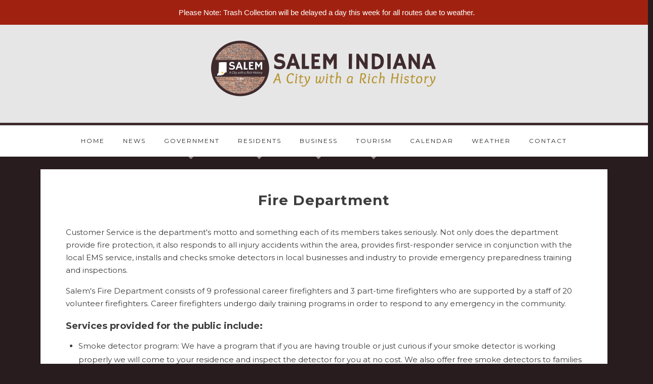

--- FILE ---
content_type: text/html; charset=utf-8
request_url: https://www.cityofsalemin.com/index.php/government/fire-department
body_size: 7350
content:
<!DOCTYPE html>
<html xmlns="http://www.w3.org/1999/xhtml" xml:lang="en-gb" lang="en-gb" >
<head>
<base href="https://www.cityofsalemin.com/index.php/government/fire-department" />
	<meta http-equiv="content-type" content="text/html; charset=utf-8" />
	<meta name="keywords" content="Salem Indiana Government Offices, Salem Indiana Community, City of Salem Indiana,Washington County Indiana, County Seat of Washington County Indiana" />
	<meta name="description" content="Official Website of the City of Salem Indiana Government" />
	<title>City of Salem Indiana Fire Department</title>
	<link href="/templates/j51_scarlett/favicon.ico" rel="shortcut icon" type="image/vnd.microsoft.icon" />
	<link href="/plugins/system/jce/css/content.css?badb4208be409b1335b815dde676300e" rel="stylesheet" type="text/css" />
	<link href="/templates/j51_scarlett/css/bootstrap.css" rel="stylesheet" type="text/css" />
	<link href="/templates/j51_scarlett/css/typo.css" rel="stylesheet" type="text/css" />
	<link href="/templates/j51_scarlett/css/jstuff.css" rel="stylesheet" type="text/css" />
	<link href="/templates/j51_scarlett/css/animate.css" rel="stylesheet" type="text/css" />
	<link href="/templates/j51_scarlett/css/vegas.css" rel="stylesheet" type="text/css" />
	<link href="/templates/j51_scarlett/css/hover.css" rel="stylesheet" type="text/css" />
	<link href="/templates/j51_scarlett/css/font-awesome.css" rel="stylesheet" type="text/css" />
	<link href="/templates/j51_scarlett/css/nexus.css" rel="stylesheet" type="text/css" />
	<style type="text/css">
#jBar .jBar {background: #a12110; padding: 5px; width:100%; position:relative; z-index: 99999; }#jBar .jBar p{color: #ffffff; padding: 7px 0; text-align: center; margin: 0; font-family: Arial,Helvetica,sans-serif}#jBar .jBar a{color: #000000 ;}#jBar .jright{position:absolute; right: 65px;}#jBar .jleft{position:absolute; left: 65px;}#jBar .arrow{ text-indent: -9999px; cursor: pointer; width: 17px; height: 19px; }#jBar .downarrow{ background: url(/plugins/system/jbar/assets/arrow-up.png) no-repeat 50% 50%; top: 10px }#jBar .jBtn{background: #000000; color: #ffffff !important; padding: 2px 6px; border-radius: 5px; -webkit-border-radius: 5px; -moz-border-radius: 5px;}#jBar .jRibbon{ padding: 3px; top:0; right: 60px; display: none; background: url(/plugins/system/jbar/assets/arrow-down.png) no-repeat 50% 50% #a12110; width: 35px; height: 33px; border: 3px solid #ffffff; border-top: none; box-shadow: 0 2px 5px #777; cursor: pointer; border-radius: 0 0 3px 3px; ; z-index: 9999; }#jBar .jHide{ display: none !important; }
    @media only screen and (max-width: 767px) {
        #main {
            display: flex;
            flex-direction: column;
        }
        .sidecol_a, .sidecol_b {
            order: 1;
        }
    }
    
	</style>
	<script src="/media/jui/js/jquery.min.js?dba4c96ecbb416193f72c31946c91fbe" type="text/javascript"></script>
	<script src="/media/jui/js/jquery-noconflict.js?dba4c96ecbb416193f72c31946c91fbe" type="text/javascript"></script>
	<script src="/media/jui/js/jquery-migrate.min.js?dba4c96ecbb416193f72c31946c91fbe" type="text/javascript"></script>
	<script src="/media/system/js/caption.js?dba4c96ecbb416193f72c31946c91fbe" type="text/javascript"></script>
	<script src="/media/jui/js/bootstrap.min.js?dba4c96ecbb416193f72c31946c91fbe" type="text/javascript"></script>
	<script type="text/javascript">
jQuery(document).ready(function() {
                jQuery('.jBar').hide().delay(1000).slideDown(300);
                jQuery('.jRibbon').delay(500).fadeIn(400).slideUp(600).addClass('up');

                jQuery('.jTrigger').click(function(){
                    if( jQuery('.jRibbon').hasClass('up') ){
                        jQuery('.jRibbon').toggleClass('up').slideDown();
                    }else{
                        jQuery('.jRibbon').toggleClass('up').slideUp();
                    }

                    jQuery('.jBar').slideToggle();
                });
            });jQuery(window).on('load',  function() {
				new JCaption('img.caption');
			});
	</script>

<link rel="stylesheet" type="text/css" href="//fonts.googleapis.com/css?family=Montserrat:400,700&subset=latin" /> <link rel="stylesheet" type="text/css" href="//fonts.googleapis.com/css?family=Raleway:400,700&subset=latin" /> 
<meta name="viewport" content="width=device-width, initial-scale=1, maximum-scale=1"/>
<link rel="stylesheet" href="/templates/j51_scarlett/css/responsive.css" type="text/css" />
<style type="text/css">
@media only screen and (max-width: 1140px) {
.wrapper960 {
	width:100% !important;
}
}
@media only screen and (max-width: 1140px) {
#container_hornav-sticky-wrapper, #container_hornav {display:none !important;}
.slicknav_menu {display:block;}
}
</style>

<style type="text/css">
body, input, button, select, textarea {font-family:Montserrat }
h1{font-family:Montserrat }
h2{font-family:Montserrat }
.module h3, .module_menu h3{font-family:Montserrat; }
.hornav{font-family:Montserrat }
h1.logo-text a{font-family:Raleway }




/*-- Typo --*/ 
body {color:#3d3c3c; font-size: 15px}
h2, h2 a:link, h2 a:visited {color: #3d3c3c ; }
.module h3, .module_menu h3, h3 {color: #3d3c3c }
a {color: #1b3287 }
hr:before {color: #1b3287 !important;}

/*-- Logo --*/ 
h1.logo-text a {
	color: #ffffff;
}
p.site-slogan {color: #ffffff }
.logo a {left:0px}
.logo a {top:-10px}

/*-- Hornav --*/
.hornav ul li a  {color: #242424 }
.hornav ul ul li a  {color: #363535 }
.hornav ul ul {background-color: #f7c954 }
.hornav ul ul:before {border-color: transparent transparent #f7c954 transparent;}
#container_hornav {background-color: #ffffff;}

/* Layout */
.sidecol_a {width: 25% }
.sidecol_b {width: 35% }

.maincontent {padding: 50px 50px 30px;}


  
	.sidecol_a {float:left; }
	.sidecol_b {float:right; }
	#content_remainder {float:left;}

@media only screen and (max-width: px) {
	.vegas-slide-inner {
		background-size: cover !important;
	}
}

/* Social Icons */
#socialmedia ul li a [class^="fa-"]::before, #socialmedia ul li a [class*=" fa-"]::before {color: #ffffff}

/* Wrapper Width */
.wrapper960, .backgrounds .content_background {width: 1140px ;}

/* Button Colour */
.btn, .btn-group.open .btn.dropdown-toggle, .input-append .add-on, .input-prepend .add-on, .pager.pagenav a, .btn-primary:active, 
.btn-primary.active, .btn-primary.disabled, .btn-primary[disabled], .btn:hover, .slidesjs-next.slidesjs-navigation, .slidesjs-previous.slidesjs-navigation,
.search .icon-search {
	color: #818594;
}
.header-1 ul.menu a:hover {color: #818594}
.btn:hover, .readmore .btn:hover, .dropdown-toggle:hover, .search .icon-search:hover, .search .button:hover {background-color: #3e5dc2; color: #ffffff;}
.dropdown-toggle, .label-info[href], .badge-info[href], #mc-embedded-subscribe:hover, .tagspopular a:hover  {
	background-color: #818594;
} 
.tags .label-info[href] {
	background-color: transparent;
	color: #818594;
}
.owl-theme .owl-controls .owl-buttons div {
	color: #818594 !important;
}

/* Colors */
.slicknav_menu {background:#3e5dc2}
.slicknav_btn {background:rgba(0,0,0,0.35)}
body {background-color: #291c1e;}
.sidecol_a .module, .sidecol_b .module {
	background-color: #ffffff;
}
#container_header {background-color: rgba(230,230,230, 1);}
#container_hornav, #container_slideshow {
	border-color: #3f2b2e;
}
#container_top1_modules {
	background-image: url(/);
}
#container_top1_modules {
	background-color: rgba(84,84,84, 1);
}
#container_top2_modules {
	background-image: url(/);
}
#container_top2_modules {
	background-color: rgba(255,255,255, 1);
}
#container_top3_modules {
	background-image: url(/);
}
#container_top3_modules {
	background-color: rgba(242,242,242, 1);
}
#container_main .maincontent {
	background-color: rgba(255,255,255, 1 );
}
#container_bottom1_modules {
	background-image: url(/);
}
#container_bottom1_modules {
	background-color: rgba(235,235,235, 1 );
}
#container_bottom2_modules {
	background-image: url(/);
}
#container_bottom2_modules {
	background-color: rgba(242,242,242, 1 );
}
#container_base, #container_footermenu, #container_copyright {
	background-color: rgba(82,76,58, 1 );
}

/* Responsive Options */

								
		@media only screen and ( max-width: 767px ) {
	.showcase {display:inline;}
	.mobile_showcase {display:none;}
	}
	/* Custom Reponsive CSS */
   
   

 /* Module Container Padding */







 /* Module Container Padding */







/* Misc */

/*--Load Custom Css Styling--*/
h1 {
		font-size: 30px; font-weight: bold;
	}
h2 {
		font-size: 28px;font-weight: bold;
	}
h3 {
		font-size: 18px;font-weight: bold;
	}
.slicknav_menu {
    background: #3f2b2e;
}
.btn:hover {
    background-position-y: 2rem;
}

</style>


<!-- Modernizr-->
<script type="text/javascript" src="/templates/j51_scarlett/js/modernizr.custom.js" charset="utf-8"></script>
<!-- Animate on Scroll-->
<script type="text/javascript">
    Modernizr.load({  
      test: Modernizr.touch,  
      yep : '', 
      nope: '/templates/j51_scarlett/js/jquery.visible.js'  
    });  
</script>
<!-- Sticky Div -->
<script type="text/javascript" src="/templates/j51_scarlett/js/jquery.sticky.js" charset="utf-8"></script>
  <script type="text/javascript" >
    jQuery(window).load(function(){
      jQuery("#container_hornav").sticky({ topSpacing: 0 });
    });
 </script>


<!-- Hornav Responsive Menu -->
<script type="text/javascript" src="/templates/j51_scarlett/js/responsive-nav/responsive-nav.js" charset="utf-8"></script>


<!-- Load scripts.js -->
<script type="text/javascript" src="/templates/j51_scarlett/js/scripts.js" charset="utf-8"></script>



<script>
  (function(i,s,o,g,r,a,m){i['GoogleAnalyticsObject']=r;i[r]=i[r]||function(){
  (i[r].q=i[r].q||[]).push(arguments)},i[r].l=1*new Date();a=s.createElement(o),
  m=s.getElementsByTagName(o)[0];a.async=1;a.src=g;m.parentNode.insertBefore(a,m)
  })(window,document,'script','//www.google-analytics.com/analytics.js','ga');

  ga('create', 'UA-44762603-1', 'cityofsalemin.com');
  ga('send', 'pageview');

</script>
</head>
<body class="">
            <!-- jBar by ThemeXpert.com 1.5 -->
            <div id="jBar">
                <div class="jBar">
                    <span class="helloinner">
                        <p class="text">Please Note: Trash Collection will be delayed a day this week for all routes due to weather.</p>
                        <span class="jTrigger downarrow arrow jright">Arrow up</span>
                    </span>
                </div>
                <span class="jRibbon jTrigger arrow jright">Arrow down</span>
            </div>
            <!-- jBar by ThemeXpert.com 1.5 -->
         
		<div id="container_header" class="j51container">
			<div id="header" class="wrapper960">
				
<div id="logo">
    
  <div class="logo"> <a href="/index.php" title="">
                <img class="logo-image" src="/images/graphics/graphics/2020logo.png" alt="Logo" />
            </a> </div>
  </div>
   
				<div id="socialmedia">   
    <ul id="navigation">
           
         
         
         
         
         
         
         
         
         
         
         
         
         
         
         
            </ul>
</div>  		        		        			</div>			
		</div>
		
		<div id="container_hornav">
			<div class="wrapper960">
				
    <div class="hornavmenu">
                            <div class="hornav">
                    
<ul class="menu">
<li class="item-101"><a href="/index.php" >Home</a></li><li class="item-228"><a href="/index.php/news" >News</a></li><li class="item-168 active deeper parent"><a class="columns-2" >Government</a>
<ul><li class="item-191"><a href="/index.php/government/airport-aviation" >Airport / Aviation</a></li><li class="item-192"><a href="/index.php/government/animal-control" >Animal Control</a></li><li class="item-193"><a href="/index.php/government/building-safety" >Building &amp; Safety</a></li><li class="item-194"><a href="/index.php/government/cemetery-services" >Cemetery Services</a></li><li class="item-195"><a href="/index.php/government/chaplain" >Chaplain</a></li><li class="item-196"><a href="/index.php/government/city-council" >City Council</a></li><li class="item-197"><a href="https://gateway.ifionline.org/public/FD/overview.aspx?geo_select=41867464&amp;view_select=Change" onclick="window.open(this.href,'targetWindow','toolbar=no,location=no,status=no,menubar=no,scrollbars=yes,resizable=yes,');return false;" >City Financials</a></li><li class="item-198"><a href="/index.php/government/clerk-treasurer" >Clerk / Treasurer</a></li><li class="item-199 current active"><a href="/index.php/government/fire-department" >Fire Department</a></li><li class="item-281"><a href="/index.php/government/heart-of-salem" >Heart of Salem</a></li><li class="item-200"><a href="/index.php/government/mayor-s-office" >Mayor's Office</a></li><li class="item-208"><a href="https://www.cityofsalemin.com/images/ordinances/Salem-IN-CodeofOrdinances-Consolidated.pdf" onclick="window.open(this.href,'targetWindow','toolbar=no,location=no,status=no,menubar=no,scrollbars=yes,resizable=yes,');return false;" >Ordinances &amp; City Codes</a></li><li class="item-201"><a href="/index.php/government/parks-recreation" >Parks &amp; Recreation</a></li><li class="item-202"><a href="/index.php/government/police-dept" >Police Dept</a></li><li class="item-203"><a href="/index.php/government/senior-center" >Senior Center</a></li><li class="item-204"><a href="/index.php/government/streets-sanitation" >Streets &amp; Sanitation</a></li><li class="item-205"><a href="/index.php/government/utilities-office" >Utilities Office</a></li><li class="item-206"><a href="/index.php/government/waste-water" >Waste Water</a></li><li class="item-207"><a href="/index.php/government/water-works" >Water Works</a></li></ul></li><li class="item-169 deeper parent"><a class="columns-2" >Residents</a>
<ul><li class="item-209"><a href="/index.php/residents/building-permits" >Building Permits</a></li><li class="item-212"><a href="/index.php/residents/community-boards-councils" >Community Boards</a></li><li class="item-213"><a href="/index.php/residents/education-resources" >Education Resources</a></li><li class="item-214"><a href="/index.php/residents/elections-voting" >Elections &amp; Voting</a></li><li class="item-215"><a href="/index.php/residents/historical-society-genealogy" >History &amp; Genealogy</a></li><li class="item-216"><a href="/index.php/residents/humane-society" >Humane Society</a></li><li class="item-217"><a href="/index.php/residents/hunting-fishing" >Hunting &amp; Fishing</a></li><li class="item-234"><a href="/index.php/residents/invasive-species" >Invasive Species</a></li><li class="item-218"><a href="/index.php/residents/marriage-licenses" >Marriage Licenses</a></li><li class="item-219"><a href="/index.php/residents/public-meetings" >Public Meetings</a></li><li class="item-220"><a href="/index.php/residents/recycling-resources" >Recycling Resources</a></li><li class="item-221"><a href="/index.php/residents/salem-safety-zone" >Salem Safety Zone</a></li></ul></li><li class="item-170 deeper parent"><a >Business</a>
<ul><li class="item-222"><a href="/index.php/business/business-advantages" >Business Advantages</a></li><li class="item-223"><a href="/index.php/business/economic-development" >Economic Development</a></li><li class="item-224"><a href="/index.php/business/community-business-profile" >Community Profile</a></li></ul></li><li class="item-189 deeper parent"><a >Tourism</a>
<ul><li class="item-225"><a href="/index.php/tourism/visitor-s-guide-to-salem" >Visitor's Guide to Salem</a></li><li class="item-226"><a href="/index.php/tourism/salem-indiana-history" >Salem Indiana History</a></li><li class="item-233"><a href="/index.php/tourism/historic-figures-of-salem" >Historic Figures</a></li></ul></li><li class="item-188"><a href="/index.php/calendar" >Calendar</a></li><li class="item-227"><a href="/index.php/weather" >Weather</a></li><li class="item-190"><a href="/index.php/contact" >Contact</a></li></ul>

                </div>
                </div>
    <div class="clear"></div>




	        </div>
		</div>

		
		
		
	    
		<div id="container_main" class="j51container"><div class="wrapper960">
		

<!--Setting up Layout for MainContent and Side Columns. Check to see if modules are enabled or disabled in the sidecolumns-->

<div id ="main" class="block_holder">

<!--Side Columns Layout-->                          
       
    
<!--End Side Columns Layout-->

<!--Find Content width and show component area-->
<div id="content_full" class="side_margins content_full">

    <!--Modules ContentTop-->
                        
        <!--End Modules ContentTop-->

        <div class="maincontent">
                <div class="message">
                                            <div id="system-message-container">
	</div>

                                    </div>
            <div class="item-page" itemscope itemtype="https://schema.org/Article">
	<meta itemprop="inLanguage" content="en-GB" />
	
		
	
	
		<div class="page-header">
					<h2 itemprop="name">
				Fire Department			</h2>
									</div>
	
				
	
				
						<div itemprop="articleBody">
		<p><br />Customer Service is the department's motto and something each of its members takes seriously. Not only does the department provide fire protection, it also responds to all injury accidents within the area, provides first-responder service in conjunction with the local EMS service, installs and checks smoke detectors in local businesses and industry to provide emergency preparedness training and inspections.</p>
<p>Salem's Fire Department consists of 9 professional career firefighters and 3 part-time firefighters who are supported by a staff of 20 volunteer firefighters. Career firefighters undergo daily training programs in order to respond to any emergency in the community.</p>
<h3>Services provided for the public include:</h3>
<ul>
<li>Smoke detector program: We have a program that if you are having trouble or just curious if your smoke detector is working properly we will come to your residence and inspect the detector for you at no cost. We also offer free smoke detectors to families that do not have them or may not be able to afford one.</li>
<li>Carbon Monoxide check: if you feel that you may have a problem always call the fire department. We have a carbon monoxide detector that we will bring to you residence or place of business and check to make sure the air quality is good.</li>
<li>Fire Prevention: During fire prevention week in October we visit the Schools and preschools to help educate the children on the hazards of fire and what to do in case of one. We also do station tours for them so they can see what we do on a daily basis. These visitations and station tours can be scheduled for anytime of the year.</li>
</ul>
<h3>Additional services provided:</h3>
<ul>
<li>Fire Suppression and Safety</li>
<li>First Responder Services for Salem and Washington Township</li>
<li>Rescue Vehicle Extrication for Washington County</li>
</ul>
<h3>Smoke Detectors:</h3>
<p>The Salem Fire Department wants to remind everyone that when the time changes in the spring and fall to change the battery in your smoke detectors. Most smoke detectors use a 9 volt battery and are easy to change.<br /><br />While you are changing the battery, take time to do a visual inspection of the smoke detector and check for obvious signs of wear or damage. Remove any dust or debris from the smoke detector. This may cause the smoke detector to malfunction or possibly not operate at all.<br /><br />Each home should have at least one working smoke detector on each level and inside all bedrooms if you sleep with your doors shut.<br /><br />We also recommend that you test your smoke detectors at least once a month. This is done by pressing a small test button located on the face of the detector. If a smoke detector is not working properly, remove it and replace it with a new unit.<br /><br />The Salem Fire Department will provide you with a new detector if you cannot afford one or answer questions concerning installation or maintenance of smoke detectors.</p>
<h2>Contact the City of Salem Fire Department</h2>
<h3>Office Contact:</h3>
<p style="padding-left: 30px;">Mark Day - Fire Chief<strong><br /></strong><span id="cloak1d6eb707fd4ce8a85320cca6e51e8e39">This email address is being protected from spambots. You need JavaScript enabled to view it.</span><script type='text/javascript'>
				document.getElementById('cloak1d6eb707fd4ce8a85320cca6e51e8e39').innerHTML = '';
				var prefix = '&#109;a' + 'i&#108;' + '&#116;o';
				var path = 'hr' + 'ef' + '=';
				var addy1d6eb707fd4ce8a85320cca6e51e8e39 = 'm&#97;rk.d&#97;y' + '&#64;';
				addy1d6eb707fd4ce8a85320cca6e51e8e39 = addy1d6eb707fd4ce8a85320cca6e51e8e39 + 'c&#105;ty&#111;fs&#97;l&#101;m&#105;n' + '&#46;' + 'c&#111;m';
				var addy_text1d6eb707fd4ce8a85320cca6e51e8e39 = 'm&#97;rk.d&#97;y' + '&#64;' + 'c&#105;ty&#111;fs&#97;l&#101;m&#105;n' + '&#46;' + 'c&#111;m';document.getElementById('cloak1d6eb707fd4ce8a85320cca6e51e8e39').innerHTML += '<a ' + path + '\'' + prefix + ':' + addy1d6eb707fd4ce8a85320cca6e51e8e39 + '\' target="_blank">'+addy_text1d6eb707fd4ce8a85320cca6e51e8e39+'<\/a>';
		</script></p>
<h3>Phone:</h3>
<p style="padding-left: 30px;"><a href="tel:18128834970" target="_blank"><span style="text-decoration: underline;">812-883-4970</span></a><span style="text-decoration: underline;">.</span></p>
<h3 class="verdanaitalics11" style="text-align: left;" align="center">In Case of Emergency:</h3>
<p class="verdanaitalics11" style="text-align: left; padding-left: 30px;" align="center">Contact&nbsp;Washington County 911 Service<br /><strong><span style="color: #ff0000;">Dial 911 or 812-883-5999</span></strong></p>
<h3>Office Location:</h3>
<p class="salembodystyle" style="text-align: left; padding-left: 30px;" align="center">Salem Fire Department<br />38 Public Square<br />Salem, IN 47167</p> 	</div>

	
									</div>
 <div class="clear"></div>
        </div>

    <!--Modules ContentBottom-->
                        
        <!--End Modules ContentBottom-->

</div>
<div class="clear"></div>
<!--End Content width and show component area-->
           
            

</div>
<div class="clear"></div>		</div></div>

				<div id="container_bottom1_modules" class="j51container"><div class="wrapper960">
		

    
<div id="bottom_modules" class="block_holder">

		<div id="wrapper_bottom-1" class="block_holder_margin">
		 
		<div class="bottom-1" style="width:100%;">
		<div class="module ">
			<div class="module_surround">
								<div class="module_content">
				<div class="tagspopular">
	<ul>
		<li>
		<a href="/index.php/component/tags/tag/community">
			Community</a>
			</li>
		<li>
		<a href="/index.php/component/tags/tag/public-safety">
			Public Safety</a>
			</li>
		<li>
		<a href="/index.php/component/tags/tag/business">
			Business</a>
			</li>
		<li>
		<a href="/index.php/component/tags/tag/children">
			Children</a>
			</li>
		<li>
		<a href="/index.php/component/tags/tag/transportation">
			Transportation</a>
			</li>
		<li>
		<a href="/index.php/component/tags/tag/families">
			Families</a>
			</li>
		<li>
		<a href="/index.php/component/tags/tag/mayor">
			Mayor</a>
			</li>
		<li>
		<a href="/index.php/component/tags/tag/recreation">
			Recreation</a>
			</li>
		<li>
		<a href="/index.php/component/tags/tag/nature">
			Nature</a>
			</li>
		<li>
		<a href="/index.php/component/tags/tag/parks">
			Parks</a>
			</li>
		<li>
		<a href="/index.php/component/tags/tag/water">
			Water</a>
			</li>
		<li>
		<a href="/index.php/component/tags/tag/waste-water">
			Waste Water</a>
			</li>
		<li>
		<a href="/index.php/component/tags/tag/animals">
			Animals</a>
			</li>
		<li>
		<a href="/index.php/component/tags/tag/history">
			History</a>
			</li>
		<li>
		<a href="/index.php/component/tags/tag/covid-19">
			Covid-19</a>
			</li>
		<li>
		<a href="/index.php/component/tags/tag/recycling">
			Recycling</a>
			</li>
		<li>
		<a href="/index.php/component/tags/tag/garbage">
			Garbage</a>
			</li>
		</ul>
</div>
				</div> 
			</div>
		</div>
	</div>											<div class="clear"></div>
    </div>		
    					
				
</div>

		</div></div>
		
				<div class="clearfix"></div>

		
<div id="container_base" class="j51container">
	<div class="wrapper960">
		<div id ="base1_modules" class="block_holder">
											
				
		</div>
		<div id ="base2_modules" class="block_holder">
						
											
		
		    
			<div id="footer-1" class="block_holder_margin">
				
		<div class="module ">
			<div class="module_surround">
								<div class="module_content">
				

<div class="custom"  >
	<p style="text-align: center;">City of Salem 201 East Market Street, Salem, IN 47167 <br />Ph#&nbsp;<a href="tel:18128834265" target="_blank"><span style="color: #999999;"><span style="text-decoration: underline;">812.883.4265</span></span></a></p>
<p style="text-align: center;"><a href="mailto:info@cityofsalemin.com"><span style="color: #999999;"><span style="text-decoration: underline;">info@cityofsalemin.com</span></span></a></p></div>
				</div> 
			</div>
		</div>
	
				<div class="clear"></div>
			</div>
				
		<div id="container_footermenu" class="j51container">
					<div id="footermenu">
				 
<ul class="menu">
<li class="item-229"><a href="/index.php/privacy-policy" >Privacy Policy</a></li><li class="item-231"><a href="https://portal.office.com" onclick="window.open(this.href,'targetWindow','toolbar=no,location=no,status=no,menubar=no,scrollbars=yes,resizable=yes,');return false;" >Employee Email</a></li><li class="item-232"><a href="/index.php/about-this-website" >About this Website</a></li><li class="item-236"><a href="/index.php/hwy-56-project" >Hwy 56 Project</a></li></ul>
				 <div class="clear"></div>
			</div>
				<div class="clear"></div>
		</div>
		<div id="container_copyright" class="j51container">
				<div id="copyright">
					<p>Copyright 2023 All Rights Reserved</p>
				</div>
				<div class="clear"></div>
		</div>

		</div>
	</div>
</div>

	</div>
	


</body> 
</html>

--- FILE ---
content_type: text/plain
request_url: https://www.google-analytics.com/j/collect?v=1&_v=j102&a=834817812&t=pageview&_s=1&dl=https%3A%2F%2Fwww.cityofsalemin.com%2Findex.php%2Fgovernment%2Ffire-department&ul=en-us%40posix&dt=City%20of%20Salem%20Indiana%20Fire%20Department&sr=1280x720&vp=1280x720&_u=IEBAAAABAAAAACAAI~&jid=983511135&gjid=503380010&cid=392113140.1769441227&tid=UA-44762603-1&_gid=753933081.1769441227&_r=1&_slc=1&z=2083219716
body_size: -452
content:
2,cG-F6B5PV2MDL